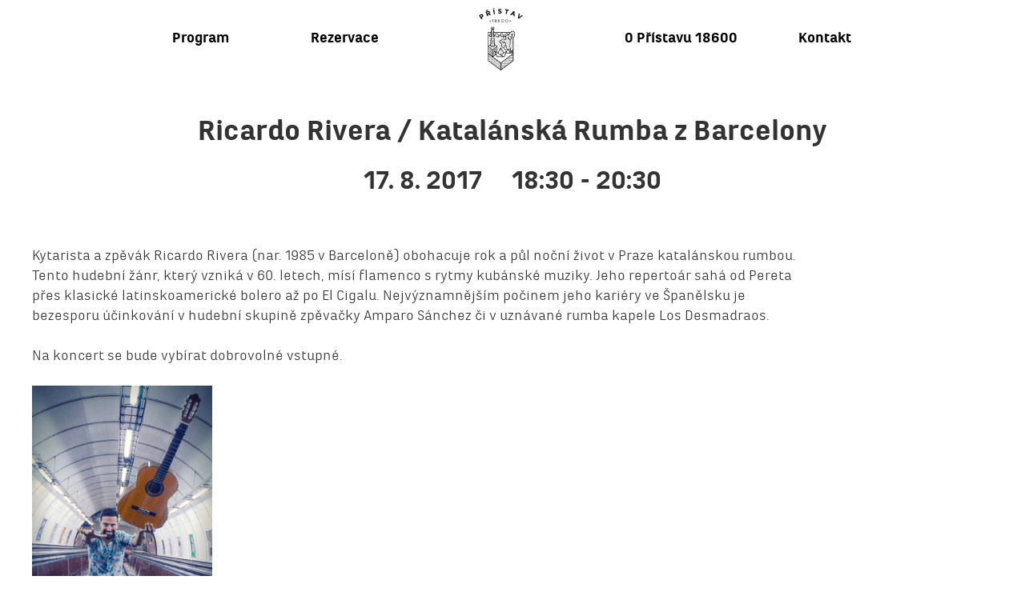

--- FILE ---
content_type: text/html; charset=UTF-8
request_url: https://18600.cz/event/ricardo-rivera-katalanska-rumba-barcelony/
body_size: 6401
content:

<!doctype html>
<html class="no-js" lang="cs">
  <head>
	  <meta charset="utf-8">
	  <meta http-equiv="X-UA-Compatible" content="IE=edge">
	  <meta name="viewport" content="width=device-width, initial-scale=1">
	  <link rel="alternate" type="application/rss+xml" title="PŘÍSTAV 18600 Feed" href="https://18600.cz/feed/">
	  <link rel="shortcut icon" href="https://18600.cz/wp-content/themes/pristav/dist/images/app-icons/favicon.ico">
    <meta name='robots' content='index, follow, max-image-preview:large, max-snippet:-1, max-video-preview:-1' />

	<!-- This site is optimized with the Yoast SEO plugin v22.6 - https://yoast.com/wordpress/plugins/seo/ -->
	<title>Ricardo Rivera / Katalánská Rumba z Barcelony - PŘÍSTAV 18600</title>
	<link rel="canonical" href="https://18600.cz/event/ricardo-rivera-katalanska-rumba-barcelony/" />
	<meta property="og:locale" content="cs_CZ" />
	<meta property="og:type" content="article" />
	<meta property="og:title" content="Ricardo Rivera / Katalánská Rumba z Barcelony - PŘÍSTAV 18600" />
	<meta property="og:description" content="Kytarista a&nbsp;zpěvák Ricardo Rivera (nar. 1985 v&nbsp;Barceloně) obohacuje rok a&nbsp;půl noční život v&nbsp;Praze katalánskou rumbou. Tento hudební žánr, který vzniká v&nbsp;60.&nbsp;letech, mísí flamenco s&nbsp;rytmy kubánské muziky. Jeho repertoár sahá od Pereta přes klasické latinskoamerické bolero až po El Cigalu. Nejvýznamnějším &hellip; Více &raquo;" />
	<meta property="og:url" content="https://18600.cz/event/ricardo-rivera-katalanska-rumba-barcelony/" />
	<meta property="og:site_name" content="PŘÍSTAV 18600" />
	<meta property="article:publisher" content="https://www.facebook.com/pristav18600" />
	<meta property="article:modified_time" content="2017-08-10T13:51:56+00:00" />
	<meta property="og:image" content="https://18600.cz/wp-content/uploads/2017/08/ricardo-rivera.jpg" />
	<meta property="og:image:width" content="795" />
	<meta property="og:image:height" content="1200" />
	<meta property="og:image:type" content="image/jpeg" />
	<script type="application/ld+json" class="yoast-schema-graph">{"@context":"https://schema.org","@graph":[{"@type":"WebPage","@id":"https://18600.cz/event/ricardo-rivera-katalanska-rumba-barcelony/","url":"https://18600.cz/event/ricardo-rivera-katalanska-rumba-barcelony/","name":"Ricardo Rivera / Katalánská Rumba z Barcelony - PŘÍSTAV 18600","isPartOf":{"@id":"https://18600.cz/#website"},"primaryImageOfPage":{"@id":"https://18600.cz/event/ricardo-rivera-katalanska-rumba-barcelony/#primaryimage"},"image":{"@id":"https://18600.cz/event/ricardo-rivera-katalanska-rumba-barcelony/#primaryimage"},"thumbnailUrl":"https://18600.cz/wp-content/uploads/2017/08/ricardo-rivera.jpg","datePublished":"2017-08-10T13:50:07+00:00","dateModified":"2017-08-10T13:51:56+00:00","breadcrumb":{"@id":"https://18600.cz/event/ricardo-rivera-katalanska-rumba-barcelony/#breadcrumb"},"inLanguage":"cs","potentialAction":[{"@type":"ReadAction","target":["https://18600.cz/event/ricardo-rivera-katalanska-rumba-barcelony/"]}]},{"@type":"ImageObject","inLanguage":"cs","@id":"https://18600.cz/event/ricardo-rivera-katalanska-rumba-barcelony/#primaryimage","url":"https://18600.cz/wp-content/uploads/2017/08/ricardo-rivera.jpg","contentUrl":"https://18600.cz/wp-content/uploads/2017/08/ricardo-rivera.jpg","width":795,"height":1200},{"@type":"BreadcrumbList","@id":"https://18600.cz/event/ricardo-rivera-katalanska-rumba-barcelony/#breadcrumb","itemListElement":[{"@type":"ListItem","position":1,"name":"Domů","item":"https://18600.cz/"},{"@type":"ListItem","position":2,"name":"Eventy","item":"https://18600.cz/events/"},{"@type":"ListItem","position":3,"name":"Ricardo Rivera / Katalánská Rumba z&nbsp;Barcelony"}]},{"@type":"WebSite","@id":"https://18600.cz/#website","url":"https://18600.cz/","name":"PŘÍSTAV 18600","description":"","potentialAction":[{"@type":"SearchAction","target":{"@type":"EntryPoint","urlTemplate":"https://18600.cz/?s={search_term_string}"},"query-input":"required name=search_term_string"}],"inLanguage":"cs"}]}</script>
	<!-- / Yoast SEO plugin. -->


<link rel='dns-prefetch' href='//ajax.googleapis.com' />
<link rel="alternate" title="oEmbed (JSON)" type="application/json+oembed" href="https://18600.cz/wp-json/oembed/1.0/embed?url=https%3A%2F%2F18600.cz%2Fevent%2Fricardo-rivera-katalanska-rumba-barcelony%2F" />
<link rel="alternate" title="oEmbed (XML)" type="text/xml+oembed" href="https://18600.cz/wp-json/oembed/1.0/embed?url=https%3A%2F%2F18600.cz%2Fevent%2Fricardo-rivera-katalanska-rumba-barcelony%2F&#038;format=xml" />
<style id='wp-img-auto-sizes-contain-inline-css' type='text/css'>
img:is([sizes=auto i],[sizes^="auto," i]){contain-intrinsic-size:3000px 1500px}
/*# sourceURL=wp-img-auto-sizes-contain-inline-css */
</style>
<style id='wp-block-library-inline-css' type='text/css'>
:root{--wp-block-synced-color:#7a00df;--wp-block-synced-color--rgb:122,0,223;--wp-bound-block-color:var(--wp-block-synced-color);--wp-editor-canvas-background:#ddd;--wp-admin-theme-color:#007cba;--wp-admin-theme-color--rgb:0,124,186;--wp-admin-theme-color-darker-10:#006ba1;--wp-admin-theme-color-darker-10--rgb:0,107,160.5;--wp-admin-theme-color-darker-20:#005a87;--wp-admin-theme-color-darker-20--rgb:0,90,135;--wp-admin-border-width-focus:2px}@media (min-resolution:192dpi){:root{--wp-admin-border-width-focus:1.5px}}.wp-element-button{cursor:pointer}:root .has-very-light-gray-background-color{background-color:#eee}:root .has-very-dark-gray-background-color{background-color:#313131}:root .has-very-light-gray-color{color:#eee}:root .has-very-dark-gray-color{color:#313131}:root .has-vivid-green-cyan-to-vivid-cyan-blue-gradient-background{background:linear-gradient(135deg,#00d084,#0693e3)}:root .has-purple-crush-gradient-background{background:linear-gradient(135deg,#34e2e4,#4721fb 50%,#ab1dfe)}:root .has-hazy-dawn-gradient-background{background:linear-gradient(135deg,#faaca8,#dad0ec)}:root .has-subdued-olive-gradient-background{background:linear-gradient(135deg,#fafae1,#67a671)}:root .has-atomic-cream-gradient-background{background:linear-gradient(135deg,#fdd79a,#004a59)}:root .has-nightshade-gradient-background{background:linear-gradient(135deg,#330968,#31cdcf)}:root .has-midnight-gradient-background{background:linear-gradient(135deg,#020381,#2874fc)}:root{--wp--preset--font-size--normal:16px;--wp--preset--font-size--huge:42px}.has-regular-font-size{font-size:1em}.has-larger-font-size{font-size:2.625em}.has-normal-font-size{font-size:var(--wp--preset--font-size--normal)}.has-huge-font-size{font-size:var(--wp--preset--font-size--huge)}.has-text-align-center{text-align:center}.has-text-align-left{text-align:left}.has-text-align-right{text-align:right}.has-fit-text{white-space:nowrap!important}#end-resizable-editor-section{display:none}.aligncenter{clear:both}.items-justified-left{justify-content:flex-start}.items-justified-center{justify-content:center}.items-justified-right{justify-content:flex-end}.items-justified-space-between{justify-content:space-between}.screen-reader-text{border:0;clip-path:inset(50%);height:1px;margin:-1px;overflow:hidden;padding:0;position:absolute;width:1px;word-wrap:normal!important}.screen-reader-text:focus{background-color:#ddd;clip-path:none;color:#444;display:block;font-size:1em;height:auto;left:5px;line-height:normal;padding:15px 23px 14px;text-decoration:none;top:5px;width:auto;z-index:100000}html :where(.has-border-color){border-style:solid}html :where([style*=border-top-color]){border-top-style:solid}html :where([style*=border-right-color]){border-right-style:solid}html :where([style*=border-bottom-color]){border-bottom-style:solid}html :where([style*=border-left-color]){border-left-style:solid}html :where([style*=border-width]){border-style:solid}html :where([style*=border-top-width]){border-top-style:solid}html :where([style*=border-right-width]){border-right-style:solid}html :where([style*=border-bottom-width]){border-bottom-style:solid}html :where([style*=border-left-width]){border-left-style:solid}html :where(img[class*=wp-image-]){height:auto;max-width:100%}:where(figure){margin:0 0 1em}html :where(.is-position-sticky){--wp-admin--admin-bar--position-offset:var(--wp-admin--admin-bar--height,0px)}@media screen and (max-width:600px){html :where(.is-position-sticky){--wp-admin--admin-bar--position-offset:0px}}

/*# sourceURL=wp-block-library-inline-css */
</style><style id='global-styles-inline-css' type='text/css'>
:root{--wp--preset--aspect-ratio--square: 1;--wp--preset--aspect-ratio--4-3: 4/3;--wp--preset--aspect-ratio--3-4: 3/4;--wp--preset--aspect-ratio--3-2: 3/2;--wp--preset--aspect-ratio--2-3: 2/3;--wp--preset--aspect-ratio--16-9: 16/9;--wp--preset--aspect-ratio--9-16: 9/16;--wp--preset--color--black: #000000;--wp--preset--color--cyan-bluish-gray: #abb8c3;--wp--preset--color--white: #ffffff;--wp--preset--color--pale-pink: #f78da7;--wp--preset--color--vivid-red: #cf2e2e;--wp--preset--color--luminous-vivid-orange: #ff6900;--wp--preset--color--luminous-vivid-amber: #fcb900;--wp--preset--color--light-green-cyan: #7bdcb5;--wp--preset--color--vivid-green-cyan: #00d084;--wp--preset--color--pale-cyan-blue: #8ed1fc;--wp--preset--color--vivid-cyan-blue: #0693e3;--wp--preset--color--vivid-purple: #9b51e0;--wp--preset--gradient--vivid-cyan-blue-to-vivid-purple: linear-gradient(135deg,rgb(6,147,227) 0%,rgb(155,81,224) 100%);--wp--preset--gradient--light-green-cyan-to-vivid-green-cyan: linear-gradient(135deg,rgb(122,220,180) 0%,rgb(0,208,130) 100%);--wp--preset--gradient--luminous-vivid-amber-to-luminous-vivid-orange: linear-gradient(135deg,rgb(252,185,0) 0%,rgb(255,105,0) 100%);--wp--preset--gradient--luminous-vivid-orange-to-vivid-red: linear-gradient(135deg,rgb(255,105,0) 0%,rgb(207,46,46) 100%);--wp--preset--gradient--very-light-gray-to-cyan-bluish-gray: linear-gradient(135deg,rgb(238,238,238) 0%,rgb(169,184,195) 100%);--wp--preset--gradient--cool-to-warm-spectrum: linear-gradient(135deg,rgb(74,234,220) 0%,rgb(151,120,209) 20%,rgb(207,42,186) 40%,rgb(238,44,130) 60%,rgb(251,105,98) 80%,rgb(254,248,76) 100%);--wp--preset--gradient--blush-light-purple: linear-gradient(135deg,rgb(255,206,236) 0%,rgb(152,150,240) 100%);--wp--preset--gradient--blush-bordeaux: linear-gradient(135deg,rgb(254,205,165) 0%,rgb(254,45,45) 50%,rgb(107,0,62) 100%);--wp--preset--gradient--luminous-dusk: linear-gradient(135deg,rgb(255,203,112) 0%,rgb(199,81,192) 50%,rgb(65,88,208) 100%);--wp--preset--gradient--pale-ocean: linear-gradient(135deg,rgb(255,245,203) 0%,rgb(182,227,212) 50%,rgb(51,167,181) 100%);--wp--preset--gradient--electric-grass: linear-gradient(135deg,rgb(202,248,128) 0%,rgb(113,206,126) 100%);--wp--preset--gradient--midnight: linear-gradient(135deg,rgb(2,3,129) 0%,rgb(40,116,252) 100%);--wp--preset--font-size--small: 13px;--wp--preset--font-size--medium: 20px;--wp--preset--font-size--large: 36px;--wp--preset--font-size--x-large: 42px;--wp--preset--spacing--20: 0.44rem;--wp--preset--spacing--30: 0.67rem;--wp--preset--spacing--40: 1rem;--wp--preset--spacing--50: 1.5rem;--wp--preset--spacing--60: 2.25rem;--wp--preset--spacing--70: 3.38rem;--wp--preset--spacing--80: 5.06rem;--wp--preset--shadow--natural: 6px 6px 9px rgba(0, 0, 0, 0.2);--wp--preset--shadow--deep: 12px 12px 50px rgba(0, 0, 0, 0.4);--wp--preset--shadow--sharp: 6px 6px 0px rgba(0, 0, 0, 0.2);--wp--preset--shadow--outlined: 6px 6px 0px -3px rgb(255, 255, 255), 6px 6px rgb(0, 0, 0);--wp--preset--shadow--crisp: 6px 6px 0px rgb(0, 0, 0);}:where(.is-layout-flex){gap: 0.5em;}:where(.is-layout-grid){gap: 0.5em;}body .is-layout-flex{display: flex;}.is-layout-flex{flex-wrap: wrap;align-items: center;}.is-layout-flex > :is(*, div){margin: 0;}body .is-layout-grid{display: grid;}.is-layout-grid > :is(*, div){margin: 0;}:where(.wp-block-columns.is-layout-flex){gap: 2em;}:where(.wp-block-columns.is-layout-grid){gap: 2em;}:where(.wp-block-post-template.is-layout-flex){gap: 1.25em;}:where(.wp-block-post-template.is-layout-grid){gap: 1.25em;}.has-black-color{color: var(--wp--preset--color--black) !important;}.has-cyan-bluish-gray-color{color: var(--wp--preset--color--cyan-bluish-gray) !important;}.has-white-color{color: var(--wp--preset--color--white) !important;}.has-pale-pink-color{color: var(--wp--preset--color--pale-pink) !important;}.has-vivid-red-color{color: var(--wp--preset--color--vivid-red) !important;}.has-luminous-vivid-orange-color{color: var(--wp--preset--color--luminous-vivid-orange) !important;}.has-luminous-vivid-amber-color{color: var(--wp--preset--color--luminous-vivid-amber) !important;}.has-light-green-cyan-color{color: var(--wp--preset--color--light-green-cyan) !important;}.has-vivid-green-cyan-color{color: var(--wp--preset--color--vivid-green-cyan) !important;}.has-pale-cyan-blue-color{color: var(--wp--preset--color--pale-cyan-blue) !important;}.has-vivid-cyan-blue-color{color: var(--wp--preset--color--vivid-cyan-blue) !important;}.has-vivid-purple-color{color: var(--wp--preset--color--vivid-purple) !important;}.has-black-background-color{background-color: var(--wp--preset--color--black) !important;}.has-cyan-bluish-gray-background-color{background-color: var(--wp--preset--color--cyan-bluish-gray) !important;}.has-white-background-color{background-color: var(--wp--preset--color--white) !important;}.has-pale-pink-background-color{background-color: var(--wp--preset--color--pale-pink) !important;}.has-vivid-red-background-color{background-color: var(--wp--preset--color--vivid-red) !important;}.has-luminous-vivid-orange-background-color{background-color: var(--wp--preset--color--luminous-vivid-orange) !important;}.has-luminous-vivid-amber-background-color{background-color: var(--wp--preset--color--luminous-vivid-amber) !important;}.has-light-green-cyan-background-color{background-color: var(--wp--preset--color--light-green-cyan) !important;}.has-vivid-green-cyan-background-color{background-color: var(--wp--preset--color--vivid-green-cyan) !important;}.has-pale-cyan-blue-background-color{background-color: var(--wp--preset--color--pale-cyan-blue) !important;}.has-vivid-cyan-blue-background-color{background-color: var(--wp--preset--color--vivid-cyan-blue) !important;}.has-vivid-purple-background-color{background-color: var(--wp--preset--color--vivid-purple) !important;}.has-black-border-color{border-color: var(--wp--preset--color--black) !important;}.has-cyan-bluish-gray-border-color{border-color: var(--wp--preset--color--cyan-bluish-gray) !important;}.has-white-border-color{border-color: var(--wp--preset--color--white) !important;}.has-pale-pink-border-color{border-color: var(--wp--preset--color--pale-pink) !important;}.has-vivid-red-border-color{border-color: var(--wp--preset--color--vivid-red) !important;}.has-luminous-vivid-orange-border-color{border-color: var(--wp--preset--color--luminous-vivid-orange) !important;}.has-luminous-vivid-amber-border-color{border-color: var(--wp--preset--color--luminous-vivid-amber) !important;}.has-light-green-cyan-border-color{border-color: var(--wp--preset--color--light-green-cyan) !important;}.has-vivid-green-cyan-border-color{border-color: var(--wp--preset--color--vivid-green-cyan) !important;}.has-pale-cyan-blue-border-color{border-color: var(--wp--preset--color--pale-cyan-blue) !important;}.has-vivid-cyan-blue-border-color{border-color: var(--wp--preset--color--vivid-cyan-blue) !important;}.has-vivid-purple-border-color{border-color: var(--wp--preset--color--vivid-purple) !important;}.has-vivid-cyan-blue-to-vivid-purple-gradient-background{background: var(--wp--preset--gradient--vivid-cyan-blue-to-vivid-purple) !important;}.has-light-green-cyan-to-vivid-green-cyan-gradient-background{background: var(--wp--preset--gradient--light-green-cyan-to-vivid-green-cyan) !important;}.has-luminous-vivid-amber-to-luminous-vivid-orange-gradient-background{background: var(--wp--preset--gradient--luminous-vivid-amber-to-luminous-vivid-orange) !important;}.has-luminous-vivid-orange-to-vivid-red-gradient-background{background: var(--wp--preset--gradient--luminous-vivid-orange-to-vivid-red) !important;}.has-very-light-gray-to-cyan-bluish-gray-gradient-background{background: var(--wp--preset--gradient--very-light-gray-to-cyan-bluish-gray) !important;}.has-cool-to-warm-spectrum-gradient-background{background: var(--wp--preset--gradient--cool-to-warm-spectrum) !important;}.has-blush-light-purple-gradient-background{background: var(--wp--preset--gradient--blush-light-purple) !important;}.has-blush-bordeaux-gradient-background{background: var(--wp--preset--gradient--blush-bordeaux) !important;}.has-luminous-dusk-gradient-background{background: var(--wp--preset--gradient--luminous-dusk) !important;}.has-pale-ocean-gradient-background{background: var(--wp--preset--gradient--pale-ocean) !important;}.has-electric-grass-gradient-background{background: var(--wp--preset--gradient--electric-grass) !important;}.has-midnight-gradient-background{background: var(--wp--preset--gradient--midnight) !important;}.has-small-font-size{font-size: var(--wp--preset--font-size--small) !important;}.has-medium-font-size{font-size: var(--wp--preset--font-size--medium) !important;}.has-large-font-size{font-size: var(--wp--preset--font-size--large) !important;}.has-x-large-font-size{font-size: var(--wp--preset--font-size--x-large) !important;}
/*# sourceURL=global-styles-inline-css */
</style>

<style id='classic-theme-styles-inline-css' type='text/css'>
/*! This file is auto-generated */
.wp-block-button__link{color:#fff;background-color:#32373c;border-radius:9999px;box-shadow:none;text-decoration:none;padding:calc(.667em + 2px) calc(1.333em + 2px);font-size:1.125em}.wp-block-file__button{background:#32373c;color:#fff;text-decoration:none}
/*# sourceURL=/wp-includes/css/classic-themes.min.css */
</style>
<link rel='stylesheet' id='sage_css-css' href='https://18600.cz/wp-content/themes/pristav/dist/styles/main-e57d38cf.css' type='text/css' media='all' />
<link rel="https://api.w.org/" href="https://18600.cz/wp-json/" /><link rel="EditURI" type="application/rsd+xml" title="RSD" href="https://18600.cz/xmlrpc.php?rsd" />

<link rel='shortlink' href='https://18600.cz/?p=1149' />
  </head>
<body class="wp-singular event-template-default single single-event postid-1149 wp-theme-pristav ricardo-rivera-katalanska-rumba-barcelony">
	<div class="site-wrap">
		<!--[if lt IE 9]>
		<div class="alert alert-warning">
			Využíváte <strong>zastaralý</strong> prohlížeč. Prosím <a href="http://browsehappy.com/">aktualizujte si ho</a>
			pro lepší zážitek z prohlížení webu.		</div>
		<![endif]-->
		
<header class="banner navbar navbar-default navbar-fixed-top" role="banner">
	<div class="container">
		<div class="navbar-header">
						<a class="navbar-brand" href="https://18600.cz/">
				PŘÍSTAV 18600			</a>
			
		</div>

		<nav class="menu" role="navigation">
			<ul id="menu-main-menu" class="nav navbar-nav"><li class="menu-program"><a href="https://18600.cz/program/">Program<span class="menu-item-desc">Film, hudba, performance pro dospělé i&nbsp;pro děti. Zapište si nás do kalendáře.</span></a></li><li class="menu-rezervace"><a href="https://18600.cz/prostor/">Rezervace<span class="menu-item-desc">Kavárna, hřiště a&nbsp;další nabídky našeho prostoru na jednom místě.</span></a></li><li class="menu-o-pristavu-18600"><a href="https://18600.cz/komunita/">O Přístavu 18600<span class="menu-item-desc">Bez pomoci a&nbsp;podpory řady lidí, firem a&nbsp;institucí by to nešlo. Děkujeme!</span></a></li><li class="menu-kontakt"><a href="https://18600.cz/kontakt/">Kontakt<span class="menu-item-desc">Cestu k&nbsp;nám vám ukážeme na mapě. Jestli se ztratíte, tak volejte a&nbsp;křičte – najdeme vás.</span></a></li></ul>		</nav>
	</div>
</header>
		<div class="wrap container" role="document">
			<div class="content row">
				<main class="main" role="main">
						<article class="post-1149 event type-event status-publish has-post-thumbnail hentry event_category-hudba category-hudba">
		<header class="entry-header">
			<h1 class="entry-title">Ricardo Rivera / Katalánská Rumba z&nbsp;Barcelony</h1>
			<h2>
							<span class="event-date">
					17. 8. 2017									</span>
										<span class="event-time">
					18:30					- 20:30				</span>
						</h2>
		</header>

		<div class="entry-content">
			<div class="entry-text entry-text-col">
				<p class="p1"><span class="s1">Kytarista a&nbsp;zpěvák Ricardo Rivera (nar. 1985 v&nbsp;Barceloně) obohacuje rok a&nbsp;půl noční život v&nbsp;Praze katalánskou rumbou. Tento hudební žánr, který vzniká v&nbsp;60.&nbsp;letech, mísí flamenco s&nbsp;rytmy kubánské muziky. Jeho repertoár sahá od Pereta přes klasické latinskoamerické bolero až po El Cigalu. Nejvýznamnějším počinem jeho kariéry ve Španělsku je bezesporu účinkování v&nbsp;hudební skupině zpěvačky Amparo Sánchez či v&nbsp;uznávané rumba kapele Los Desmadraos.</span></p>
<p class="p1">Na koncert se bude vybírat dobrovolné vstupné.</p>
<p class="p1"><span class="s1"><img fetchpriority="high" decoding="async" class="alignnone size-medium wp-image-1150" src="http://18600.cz/wp-content/uploads/2017/08/ricardo-rivera-225x340.jpg" alt="" width="225" height="340" srcset="https://18600.cz/wp-content/uploads/2017/08/ricardo-rivera-225x340.jpg 225w, https://18600.cz/wp-content/uploads/2017/08/ricardo-rivera-768x1159.jpg 768w, https://18600.cz/wp-content/uploads/2017/08/ricardo-rivera-755x1140.jpg 755w, https://18600.cz/wp-content/uploads/2017/08/ricardo-rivera-600x906.jpg 600w, https://18600.cz/wp-content/uploads/2017/08/ricardo-rivera.jpg 795w" sizes="(max-width: 225px) 100vw, 225px" /></span></p>
			</div>

			<div class="entry-thumbnail entry-thumbnail-col">
				<img width="600" height="906" src="https://18600.cz/wp-content/uploads/2017/08/ricardo-rivera-600x906.jpg" class="attachment-semi-large size-semi-large wp-post-image" alt="" decoding="async" srcset="https://18600.cz/wp-content/uploads/2017/08/ricardo-rivera-600x906.jpg 600w, https://18600.cz/wp-content/uploads/2017/08/ricardo-rivera-225x340.jpg 225w, https://18600.cz/wp-content/uploads/2017/08/ricardo-rivera-768x1159.jpg 768w, https://18600.cz/wp-content/uploads/2017/08/ricardo-rivera-755x1140.jpg 755w, https://18600.cz/wp-content/uploads/2017/08/ricardo-rivera.jpg 795w" sizes="(max-width: 600px) 100vw, 600px" />			</div>
		</div>
		<footer>

		</footer>
	</article>
				</main>
				<!-- /.main -->
							</div>
			<!-- /.content -->
		</div>
		<!-- /.wrap -->

	</div>
	
<footer class="content-info" role="contentinfo">
	<div class="container">
					<div class="copy">&copy; 2026 <a href="https://18600.cz">Přístav 18600</a></div>
				<div class="partners">
			<a href="http://praha.eu/"><img src="https://18600.cz/wp-content/themes/pristav/dist/images/magistrat.png" alt=""></a>
		</div>

					<div class="authors">Made on &bull; <a href="http://perfectpla.net/">Perfect Planet</a></div>
			</div>
	<div class="foot-contact">
		<div style="text-align: center">
			<b>Přístav 18600</b>
			<br>máme otevřeno denně od 12:00 – 22:30
			<br>od května do září
		</div>
	</div>
</footer>
<script type="speculationrules">
{"prefetch":[{"source":"document","where":{"and":[{"href_matches":"/*"},{"not":{"href_matches":["/wp-*.php","/wp-admin/*","/wp-content/uploads/*","/wp-content/*","/wp-content/plugins/*","/wp-content/themes/pristav/*","/*\\?(.+)"]}},{"not":{"selector_matches":"a[rel~=\"nofollow\"]"}},{"not":{"selector_matches":".no-prefetch, .no-prefetch a"}}]},"eagerness":"conservative"}]}
</script>
<script type="text/javascript" src="https://18600.cz/wp-content/themes/pristav/dist/scripts/modernizr-b4a03e7f.js" id="modernizr-js"></script>
<script type="text/javascript" src="//ajax.googleapis.com/ajax/libs/jquery/1.11.2/jquery.min.js" id="jquery-js"></script>
<script>window.jQuery || document.write('<script src="https://18600.cz/wp-content/themes/pristav/dist/scripts/jquery-e5581654.js"><\/script>')</script>
<script type="text/javascript" src="https://18600.cz/wp-content/themes/pristav/dist/scripts/main-715c0871.js" id="sage_js-js"></script>
  <script>
          (function(b,o,i,l,e,r){b.GoogleAnalyticsObject=l;b[l]||(b[l]=
      function(){(b[l].q=b[l].q||[]).push(arguments)});b[l].l=+new Date;
      e=o.createElement(i);r=o.getElementsByTagName(i)[0];
      e.src='//www.google-analytics.com/analytics.js';
      r.parentNode.insertBefore(e,r)}(window,document,'script','ga'));
        ga('create','UA-62795809-1','auto');ga('send','pageview');
  </script>
  </body>
</html>
